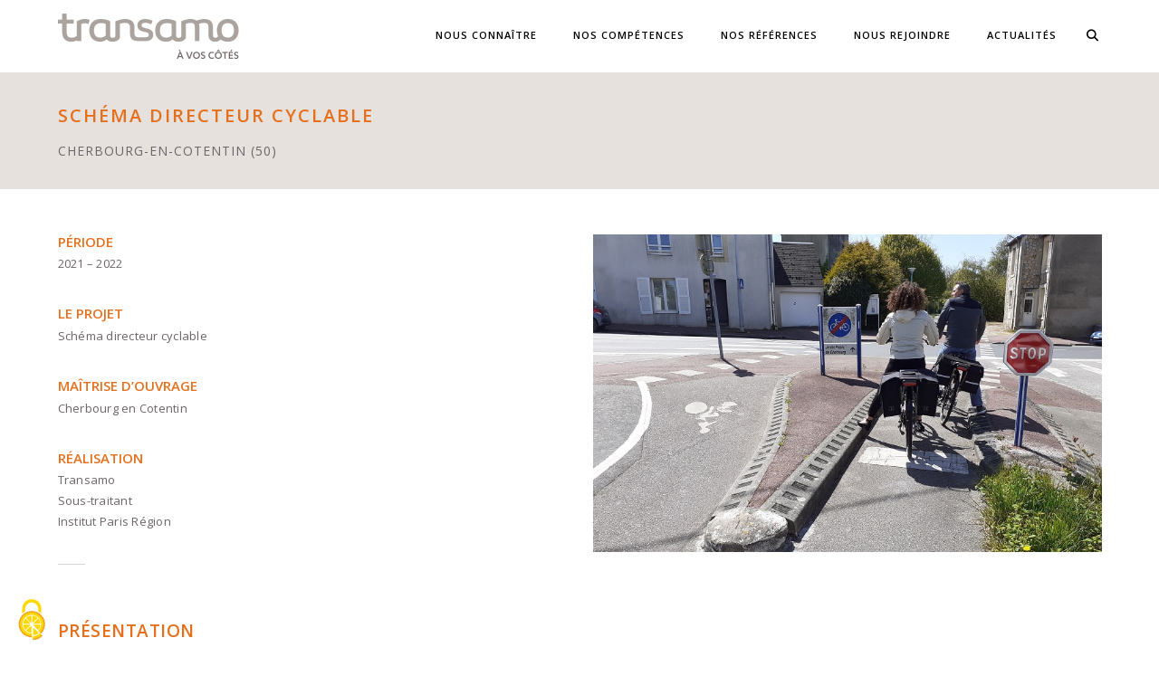

--- FILE ---
content_type: text/html; charset=UTF-8
request_url: https://transamo.fr/portfolio/schema-directeur-cyclable/
body_size: 13323
content:
<!DOCTYPE html>
<html lang="fr-FR" class="no-js">
<head>
    <meta charset="UTF-8">
    <meta name="viewport" content="width=device-width,initial-scale=1.0" />
        <link rel="profile" href="https://gmpg.org/xfn/11">
    <link rel="pingback" href="">
        <link rel="shortcut icon" href="">
    <link rel="apple-touch-icon" href="">
    <link rel="apple-touch-icon" sizes="72x72" href="">
    <link rel="apple-touch-icon" sizes="114x114" href="">
    <link rel="apple-touch-icon" sizes="149x149" href="">
        <title>Schéma directeur cyclable &#8211; Transamo</title>
<meta name='robots' content='max-image-preview:large' />
<link rel="alternate" hreflang="fr-fr" href="https://transamo.fr/portfolio/schema-directeur-cyclable/" />
<link rel="alternate" hreflang="x-default" href="https://transamo.fr/portfolio/schema-directeur-cyclable/" />
<link rel="dns-prefetch" href="//tarteaucitron.io"><link rel="preconnect" href="https://tarteaucitron.io" crossorigin=""><!--cloudflare-no-transform--><script type="text/javascript" src="https://tarteaucitron.io/load.js?domain=transamo.fr&uuid=b098f5260ed9aa8908024d78f5be8a6be29ad5c5"></script><link rel='dns-prefetch' href='//fonts.googleapis.com' />
<link rel='preconnect' href='https://fonts.gstatic.com' crossorigin />
<link rel="alternate" title="oEmbed (JSON)" type="application/json+oembed" href="https://transamo.fr/wp-json/oembed/1.0/embed?url=https%3A%2F%2Ftransamo.fr%2Fportfolio%2Fschema-directeur-cyclable%2F" />
<link rel="alternate" title="oEmbed (XML)" type="text/xml+oembed" href="https://transamo.fr/wp-json/oembed/1.0/embed?url=https%3A%2F%2Ftransamo.fr%2Fportfolio%2Fschema-directeur-cyclable%2F&#038;format=xml" />
<style id='wp-img-auto-sizes-contain-inline-css' type='text/css'>
img:is([sizes=auto i],[sizes^="auto," i]){contain-intrinsic-size:3000px 1500px}
/*# sourceURL=wp-img-auto-sizes-contain-inline-css */
</style>
<link rel='stylesheet' id='remodal-css' href='https://transamo.fr/transpress/wp-content/plugins/wp-google-maps-pro/lib/remodal.css?ver=6.9' type='text/css' media='all' />
<link rel='stylesheet' id='remodal-default-theme-css' href='https://transamo.fr/transpress/wp-content/plugins/wp-google-maps-pro/lib/remodal-default-theme.css?ver=6.9' type='text/css' media='all' />
<link rel='stylesheet' id='wpgmza-marker-library-dialog-css' href='https://transamo.fr/transpress/wp-content/plugins/wp-google-maps-pro/css/marker-library-dialog.css?ver=6.9' type='text/css' media='all' />
<style id='wp-emoji-styles-inline-css' type='text/css'>

	img.wp-smiley, img.emoji {
		display: inline !important;
		border: none !important;
		box-shadow: none !important;
		height: 1em !important;
		width: 1em !important;
		margin: 0 0.07em !important;
		vertical-align: -0.1em !important;
		background: none !important;
		padding: 0 !important;
	}
/*# sourceURL=wp-emoji-styles-inline-css */
</style>
<link rel='stylesheet' id='wp-block-library-css' href='https://transamo.fr/transpress/wp-includes/css/dist/block-library/style.min.css?ver=6.9' type='text/css' media='all' />
<style id='global-styles-inline-css' type='text/css'>
:root{--wp--preset--aspect-ratio--square: 1;--wp--preset--aspect-ratio--4-3: 4/3;--wp--preset--aspect-ratio--3-4: 3/4;--wp--preset--aspect-ratio--3-2: 3/2;--wp--preset--aspect-ratio--2-3: 2/3;--wp--preset--aspect-ratio--16-9: 16/9;--wp--preset--aspect-ratio--9-16: 9/16;--wp--preset--color--black: #000000;--wp--preset--color--cyan-bluish-gray: #abb8c3;--wp--preset--color--white: #ffffff;--wp--preset--color--pale-pink: #f78da7;--wp--preset--color--vivid-red: #cf2e2e;--wp--preset--color--luminous-vivid-orange: #ff6900;--wp--preset--color--luminous-vivid-amber: #fcb900;--wp--preset--color--light-green-cyan: #7bdcb5;--wp--preset--color--vivid-green-cyan: #00d084;--wp--preset--color--pale-cyan-blue: #8ed1fc;--wp--preset--color--vivid-cyan-blue: #0693e3;--wp--preset--color--vivid-purple: #9b51e0;--wp--preset--gradient--vivid-cyan-blue-to-vivid-purple: linear-gradient(135deg,rgb(6,147,227) 0%,rgb(155,81,224) 100%);--wp--preset--gradient--light-green-cyan-to-vivid-green-cyan: linear-gradient(135deg,rgb(122,220,180) 0%,rgb(0,208,130) 100%);--wp--preset--gradient--luminous-vivid-amber-to-luminous-vivid-orange: linear-gradient(135deg,rgb(252,185,0) 0%,rgb(255,105,0) 100%);--wp--preset--gradient--luminous-vivid-orange-to-vivid-red: linear-gradient(135deg,rgb(255,105,0) 0%,rgb(207,46,46) 100%);--wp--preset--gradient--very-light-gray-to-cyan-bluish-gray: linear-gradient(135deg,rgb(238,238,238) 0%,rgb(169,184,195) 100%);--wp--preset--gradient--cool-to-warm-spectrum: linear-gradient(135deg,rgb(74,234,220) 0%,rgb(151,120,209) 20%,rgb(207,42,186) 40%,rgb(238,44,130) 60%,rgb(251,105,98) 80%,rgb(254,248,76) 100%);--wp--preset--gradient--blush-light-purple: linear-gradient(135deg,rgb(255,206,236) 0%,rgb(152,150,240) 100%);--wp--preset--gradient--blush-bordeaux: linear-gradient(135deg,rgb(254,205,165) 0%,rgb(254,45,45) 50%,rgb(107,0,62) 100%);--wp--preset--gradient--luminous-dusk: linear-gradient(135deg,rgb(255,203,112) 0%,rgb(199,81,192) 50%,rgb(65,88,208) 100%);--wp--preset--gradient--pale-ocean: linear-gradient(135deg,rgb(255,245,203) 0%,rgb(182,227,212) 50%,rgb(51,167,181) 100%);--wp--preset--gradient--electric-grass: linear-gradient(135deg,rgb(202,248,128) 0%,rgb(113,206,126) 100%);--wp--preset--gradient--midnight: linear-gradient(135deg,rgb(2,3,129) 0%,rgb(40,116,252) 100%);--wp--preset--font-size--small: 13px;--wp--preset--font-size--medium: 20px;--wp--preset--font-size--large: 36px;--wp--preset--font-size--x-large: 42px;--wp--preset--spacing--20: 0.44rem;--wp--preset--spacing--30: 0.67rem;--wp--preset--spacing--40: 1rem;--wp--preset--spacing--50: 1.5rem;--wp--preset--spacing--60: 2.25rem;--wp--preset--spacing--70: 3.38rem;--wp--preset--spacing--80: 5.06rem;--wp--preset--shadow--natural: 6px 6px 9px rgba(0, 0, 0, 0.2);--wp--preset--shadow--deep: 12px 12px 50px rgba(0, 0, 0, 0.4);--wp--preset--shadow--sharp: 6px 6px 0px rgba(0, 0, 0, 0.2);--wp--preset--shadow--outlined: 6px 6px 0px -3px rgb(255, 255, 255), 6px 6px rgb(0, 0, 0);--wp--preset--shadow--crisp: 6px 6px 0px rgb(0, 0, 0);}:where(.is-layout-flex){gap: 0.5em;}:where(.is-layout-grid){gap: 0.5em;}body .is-layout-flex{display: flex;}.is-layout-flex{flex-wrap: wrap;align-items: center;}.is-layout-flex > :is(*, div){margin: 0;}body .is-layout-grid{display: grid;}.is-layout-grid > :is(*, div){margin: 0;}:where(.wp-block-columns.is-layout-flex){gap: 2em;}:where(.wp-block-columns.is-layout-grid){gap: 2em;}:where(.wp-block-post-template.is-layout-flex){gap: 1.25em;}:where(.wp-block-post-template.is-layout-grid){gap: 1.25em;}.has-black-color{color: var(--wp--preset--color--black) !important;}.has-cyan-bluish-gray-color{color: var(--wp--preset--color--cyan-bluish-gray) !important;}.has-white-color{color: var(--wp--preset--color--white) !important;}.has-pale-pink-color{color: var(--wp--preset--color--pale-pink) !important;}.has-vivid-red-color{color: var(--wp--preset--color--vivid-red) !important;}.has-luminous-vivid-orange-color{color: var(--wp--preset--color--luminous-vivid-orange) !important;}.has-luminous-vivid-amber-color{color: var(--wp--preset--color--luminous-vivid-amber) !important;}.has-light-green-cyan-color{color: var(--wp--preset--color--light-green-cyan) !important;}.has-vivid-green-cyan-color{color: var(--wp--preset--color--vivid-green-cyan) !important;}.has-pale-cyan-blue-color{color: var(--wp--preset--color--pale-cyan-blue) !important;}.has-vivid-cyan-blue-color{color: var(--wp--preset--color--vivid-cyan-blue) !important;}.has-vivid-purple-color{color: var(--wp--preset--color--vivid-purple) !important;}.has-black-background-color{background-color: var(--wp--preset--color--black) !important;}.has-cyan-bluish-gray-background-color{background-color: var(--wp--preset--color--cyan-bluish-gray) !important;}.has-white-background-color{background-color: var(--wp--preset--color--white) !important;}.has-pale-pink-background-color{background-color: var(--wp--preset--color--pale-pink) !important;}.has-vivid-red-background-color{background-color: var(--wp--preset--color--vivid-red) !important;}.has-luminous-vivid-orange-background-color{background-color: var(--wp--preset--color--luminous-vivid-orange) !important;}.has-luminous-vivid-amber-background-color{background-color: var(--wp--preset--color--luminous-vivid-amber) !important;}.has-light-green-cyan-background-color{background-color: var(--wp--preset--color--light-green-cyan) !important;}.has-vivid-green-cyan-background-color{background-color: var(--wp--preset--color--vivid-green-cyan) !important;}.has-pale-cyan-blue-background-color{background-color: var(--wp--preset--color--pale-cyan-blue) !important;}.has-vivid-cyan-blue-background-color{background-color: var(--wp--preset--color--vivid-cyan-blue) !important;}.has-vivid-purple-background-color{background-color: var(--wp--preset--color--vivid-purple) !important;}.has-black-border-color{border-color: var(--wp--preset--color--black) !important;}.has-cyan-bluish-gray-border-color{border-color: var(--wp--preset--color--cyan-bluish-gray) !important;}.has-white-border-color{border-color: var(--wp--preset--color--white) !important;}.has-pale-pink-border-color{border-color: var(--wp--preset--color--pale-pink) !important;}.has-vivid-red-border-color{border-color: var(--wp--preset--color--vivid-red) !important;}.has-luminous-vivid-orange-border-color{border-color: var(--wp--preset--color--luminous-vivid-orange) !important;}.has-luminous-vivid-amber-border-color{border-color: var(--wp--preset--color--luminous-vivid-amber) !important;}.has-light-green-cyan-border-color{border-color: var(--wp--preset--color--light-green-cyan) !important;}.has-vivid-green-cyan-border-color{border-color: var(--wp--preset--color--vivid-green-cyan) !important;}.has-pale-cyan-blue-border-color{border-color: var(--wp--preset--color--pale-cyan-blue) !important;}.has-vivid-cyan-blue-border-color{border-color: var(--wp--preset--color--vivid-cyan-blue) !important;}.has-vivid-purple-border-color{border-color: var(--wp--preset--color--vivid-purple) !important;}.has-vivid-cyan-blue-to-vivid-purple-gradient-background{background: var(--wp--preset--gradient--vivid-cyan-blue-to-vivid-purple) !important;}.has-light-green-cyan-to-vivid-green-cyan-gradient-background{background: var(--wp--preset--gradient--light-green-cyan-to-vivid-green-cyan) !important;}.has-luminous-vivid-amber-to-luminous-vivid-orange-gradient-background{background: var(--wp--preset--gradient--luminous-vivid-amber-to-luminous-vivid-orange) !important;}.has-luminous-vivid-orange-to-vivid-red-gradient-background{background: var(--wp--preset--gradient--luminous-vivid-orange-to-vivid-red) !important;}.has-very-light-gray-to-cyan-bluish-gray-gradient-background{background: var(--wp--preset--gradient--very-light-gray-to-cyan-bluish-gray) !important;}.has-cool-to-warm-spectrum-gradient-background{background: var(--wp--preset--gradient--cool-to-warm-spectrum) !important;}.has-blush-light-purple-gradient-background{background: var(--wp--preset--gradient--blush-light-purple) !important;}.has-blush-bordeaux-gradient-background{background: var(--wp--preset--gradient--blush-bordeaux) !important;}.has-luminous-dusk-gradient-background{background: var(--wp--preset--gradient--luminous-dusk) !important;}.has-pale-ocean-gradient-background{background: var(--wp--preset--gradient--pale-ocean) !important;}.has-electric-grass-gradient-background{background: var(--wp--preset--gradient--electric-grass) !important;}.has-midnight-gradient-background{background: var(--wp--preset--gradient--midnight) !important;}.has-small-font-size{font-size: var(--wp--preset--font-size--small) !important;}.has-medium-font-size{font-size: var(--wp--preset--font-size--medium) !important;}.has-large-font-size{font-size: var(--wp--preset--font-size--large) !important;}.has-x-large-font-size{font-size: var(--wp--preset--font-size--x-large) !important;}
/*# sourceURL=global-styles-inline-css */
</style>

<style id='classic-theme-styles-inline-css' type='text/css'>
/*! This file is auto-generated */
.wp-block-button__link{color:#fff;background-color:#32373c;border-radius:9999px;box-shadow:none;text-decoration:none;padding:calc(.667em + 2px) calc(1.333em + 2px);font-size:1.125em}.wp-block-file__button{background:#32373c;color:#fff;text-decoration:none}
/*# sourceURL=/wp-includes/css/classic-themes.min.css */
</style>
<link rel='stylesheet' id='contact-form-7-css' href='https://transamo.fr/transpress/wp-content/plugins/contact-form-7/includes/css/styles.css?ver=6.1.4' type='text/css' media='all' />
<link rel='stylesheet' id='wpml-menu-item-0-css' href='https://transamo.fr/transpress/wp-content/plugins/sitepress-multilingual-cms/templates/language-switchers/menu-item/style.min.css?ver=1' type='text/css' media='all' />
<link rel='stylesheet' id='hcode-fonts-css' href='//fonts.googleapis.com/css?family=Open+Sans%3A100%2C300%2C400%2C500%2C600%2C700%2C800%2C900%7CUbuntu%3A100%2C300%2C400%2C500%2C600%2C700%2C800%2C900&#038;subset=cyrillic%2Ccyrillic-ext%2Cgreek%2Cgreek-ext%2Clatin-ext%2Cvietnamese&#038;display=swap' type='text/css' media='all' />
<link rel='stylesheet' id='js_composer_front-css' href='https://transamo.fr/transpress/wp-content/plugins/js_composer/assets/css/js_composer.min.css?ver=8.7.2' type='text/css' media='all' />
<link rel='stylesheet' id='hcode-animate-style-css' href='https://transamo.fr/transpress/wp-content/themes/h-code/assets/css/animate.css?ver=3.6.2' type='text/css' media='all' />
<link rel='stylesheet' id='hcode-bootstrap-css' href='https://transamo.fr/transpress/wp-content/themes/h-code/assets/css/bootstrap.css?ver=3.2.0' type='text/css' media='all' />
<link rel='stylesheet' id='hcode-et-line-icons-style-css' href='https://transamo.fr/transpress/wp-content/themes/h-code/assets/css/et-line-icons.css?ver=3.6' type='text/css' media='all' />
<link rel='stylesheet' id='hcode-font-awesome-style-css' href='https://transamo.fr/transpress/wp-content/themes/h-code/assets/css/font-awesome.min.css?ver=6.7.2' type='text/css' media='all' />
<link rel='stylesheet' id='hcode-magnific-popup-style-css' href='https://transamo.fr/transpress/wp-content/themes/h-code/assets/css/magnific-popup.css?ver=3.6' type='text/css' media='all' />
<link rel='stylesheet' id='hcode-owl-carousel-style-css' href='https://transamo.fr/transpress/wp-content/themes/h-code/assets/css/owl.carousel.css?ver=2.3.4' type='text/css' media='all' />
<link rel='stylesheet' id='hcode-owl-transitions-style-css' href='https://transamo.fr/transpress/wp-content/themes/h-code/assets/css/owl.transitions.css?ver=2.3.4' type='text/css' media='all' />
<link rel='stylesheet' id='hcode-text-effect-style-css' href='https://transamo.fr/transpress/wp-content/themes/h-code/assets/css/text-effect.css?ver=3.6' type='text/css' media='all' />
<link rel='stylesheet' id='hcode-menu-hamburger-style-css' href='https://transamo.fr/transpress/wp-content/themes/h-code/assets/css/menu-hamburger.css?ver=3.6' type='text/css' media='all' />
<link rel='stylesheet' id='hcode-mCustomScrollbar-style-css' href='https://transamo.fr/transpress/wp-content/themes/h-code/assets/css/jquery.mCustomScrollbar.css?ver=3.6' type='text/css' media='all' />
<link rel='stylesheet' id='hcode-style-css' href='https://transamo.fr/transpress/wp-content/themes/h-code-child/style.css?ver=3.6' type='text/css' media='all' />
<link rel='stylesheet' id='hcode-responsive-style-css' href='https://transamo.fr/transpress/wp-content/themes/h-code/assets/css/responsive.css?ver=3.6' type='text/css' media='all' />
<link rel='stylesheet' id='hcode-extralayers-style-css' href='https://transamo.fr/transpress/wp-content/themes/h-code/assets/css/extralayers.css?ver=3.6' type='text/css' media='all' />
<link rel='stylesheet' id='redux-elusive-icon-css' href='https://transamo.fr/transpress/wp-content/themes/h-code/lib/admin/ReduxCore/assets/css/vendor/elusive-icons.min.css?ver=6.9' type='text/css' media='all' />
<link rel="preload" as="style" href="https://fonts.googleapis.com/css?family=Open%20Sans%7CUbuntu&#038;display=swap&#038;ver=1761927953" /><link rel="stylesheet" href="https://fonts.googleapis.com/css?family=Open%20Sans%7CUbuntu&#038;display=swap&#038;ver=1761927953" media="print" onload="this.media='all'"><noscript><link rel="stylesheet" href="https://fonts.googleapis.com/css?family=Open%20Sans%7CUbuntu&#038;display=swap&#038;ver=1761927953" /></noscript><script type="text/javascript" src="https://transamo.fr/transpress/wp-includes/js/jquery/jquery.min.js?ver=3.7.1" id="jquery-core-js"></script>
<script type="text/javascript" src="https://transamo.fr/transpress/wp-includes/js/jquery/jquery-migrate.min.js?ver=3.4.1" id="jquery-migrate-js"></script>
<script type="text/javascript" src="https://transamo.fr/transpress/wp-content/plugins/wp-google-maps-pro/lib/remodal.min.js?ver=6.9" id="remodal-js"></script>
<script type="text/javascript" id="wpgmza_data-js-extra">
/* <![CDATA[ */
var wpgmza_google_api_status = {"message":"Engine is not google-maps","code":"ENGINE_NOT_GOOGLE_MAPS"};
//# sourceURL=wpgmza_data-js-extra
/* ]]> */
</script>
<script type="text/javascript" src="https://transamo.fr/transpress/wp-content/plugins/wp-google-maps/wpgmza_data.js?ver=6.9" id="wpgmza_data-js"></script>
<script></script><link rel="https://api.w.org/" href="https://transamo.fr/wp-json/" /><link rel="canonical" href="https://transamo.fr/portfolio/schema-directeur-cyclable/" />
<link rel='shortlink' href='https://transamo.fr/?p=21925' />
<meta name="generator" content="WPML ver:4.8.6 stt:1,4;" />
<meta name="generator" content="Redux 4.5.8" /><meta name="generator" content="Powered by WPBakery Page Builder - drag and drop page builder for WordPress."/>
<style data-type="vc_custom-css">.page-title {
    padding: 25px 0 5px 0;
}
.page-title h1 {letter-spacing: 2px;}</style><link rel="icon" href="https://transamo.fr/transpress/wp-content/uploads/2025/08/cropped-transamo-favicon-256-32x32.png" sizes="32x32" />
<link rel="icon" href="https://transamo.fr/transpress/wp-content/uploads/2025/08/cropped-transamo-favicon-256-192x192.png" sizes="192x192" />
<link rel="apple-touch-icon" href="https://transamo.fr/transpress/wp-content/uploads/2025/08/cropped-transamo-favicon-256-180x180.png" />
<meta name="msapplication-TileImage" content="https://transamo.fr/transpress/wp-content/uploads/2025/08/cropped-transamo-favicon-256-270x270.png" />
<style id="hcode_theme_setting-dynamic-css" title="dynamic-css" class="redux-options-output">body, input, textarea, select, .navbar-nav li.fas a, .navbar-nav li.fa-solid a, .navbar-nav li.far a, .navbar-nav li.fa-regular a, .navbar-nav li.fab a, .navbar-nav li.fa-brands a, .navbar-nav li.fas span,.navbar-nav li.fa-solid span, .navbar-nav li.far span, .navbar-nav li.fa-regular span, .navbar-nav li.fab span, .navbar-nav li.fa-brands span, .navbar-nav li.fas .dropdown-header, .navbar-nav li.fa-solid .dropdown-header, .navbar-nav li.far .dropdown-header, .navbar-nav li.fa-regular .dropdown-header, .navbar-nav li.fab .dropdown-header, .navbar-nav li.fa-brands .dropdown-header, footer ul li.menu-item.fas a, footer ul li.menu-item.far a, footer ul li.menu-item.fa-regular a, footer ul li.menu-item.fab a, footer ul li.menu-item.fa-brands a, .sidebar ul li.menu-item.fas a, .sidebar ul li.menu-item.fa-solid a, .sidebar ul li.menu-item.far a, .sidebar ul li.menu-item.fa-regular a, .sidebar ul li.menu-item.fab a, .sidebar ul li.menu-item.fa-brands a{font-family:"Open Sans";}.alt-font, .cd-headline span{font-family:Ubuntu;}body{line-height:23px;font-size:13px;}.navbar .navbar-nav > li > a, .search-cart-header .subtitle{font-size:11px;}.top-cart .fa-shopping-cart, .search-cart-header i{font-size:13px;}.dropdown-header, .dropdown-menu, .simple-dropdown > ul.dropdown-menu > li a{font-size:11px;}h1{font-size:36px;}h2{font-size:24px;}h3{font-size:14px;}h4{font-size:16px;}h5{font-size:15px;}h6{font-size:13px;}h1.section-title{font-size:36px;}h2.section-title{font-size:24px;}h3.section-title{font-size:20px;}h5.section-title{font-size:14px;}h6.section-title{font-size:13px;}.text-small{line-height:15px;font-size:11px;}.text-med{line-height:26px;font-size:13px;}.text-large{line-height:24px;font-size:15px;}.text-extra-large{line-height:28px;font-size:16px;}.title-small{line-height:30px;font-size:20px;}.title-med{line-height:34px;font-size:24px;}.title-large{line-height:41px;font-size:28px;}.title-extra-large{line-height:43px;font-size:35px;}.page-title h1{font-size:20px;}.page-title span{font-size:14px;}.breadcrumb ul li{font-size:11px;}.breadcrumb ul > li+li:before{font-size:8px;}.page-title-shop h1{font-size:35px;}.page-title-small h1{font-size:18px;}.blog-details-headline{line-height:24px;font-size:18px;}.standard-post-meta{line-height:23px;font-size:11px;}.full-width-headline h2{line-height:55px;font-size:40px;}.full-width-headline .full-width-header-post-meta{line-height:23px;font-size:13px;}.blog-single-full-width-with-image-slider-headline{line-height:64px;font-size:50px;}.blog-headline .blog-single-full-width-with-image-slider-meta{line-height:23px;font-size:25px;}footer, footer ul li a, .copyright{font-size:11px;}.bg-blck-overlay{background:rgba(0,0,0,0.85);}.bg-white{background:#ffffff;}.bg-yellow{background:#e4701d;}.bg-deep-yellow{background:#f7f5e7;}.bg-golden-yellow{background:#c3bd86;}.bg-fast-yellow{background:#fdd947;}.bg-dark-gray{background:#000000;}.bg-mid-gray{background:#d4d4d4;}.bg-black{background:transparent;}.bg-green{background:#70bd5b;}.bg-gray{background:#e6e1dd;}.bg-yellow-ochre{background:#997546;}.bg-deep-brown{background:#544441;}.bg-orange{background:#c24742;}.bg-deep-orange{background:#f15a22;}.bg-fast-orange{background:#ff513b;}.bg-pink{background:#c2345f;}.bg-deep-red{background:#e75e50;}.bg-red{background:#d21616;}.bg-deep-pink{background:#e53878;}.bg-light-pink{background:#dc378e;}.bg-fast-pink{background:#ff1a56;}.bg-magenta{background:#d94378;}.bg-light-yellow{background:#f8f7f5;}.bg-dark-green{background:#6d6569;}.bg-dark-blue{background:#3273a5;}.bg-violet{background:#6c407e;}.bg-light-gray{background:#f8f7f7;}.bg-light-gray2{background:#bbb3ae;}.bg-light-gray3{background:#fcfcfc;}.bg-slider{background:rgba(27,22,28,0.9);}.wide-separator-line{background:#e5e5e5;}.video-background{background:rgba(67,67,67,0.5);}.overlay-yellow{background:#ffca18;}.overlay-blue{background:#8ac4fe;}.overlay-gray{background:#f4f5f6;}.overlay-green{background:#71f1b9;}.transparent-header.shrink-nav{background:#ffffff;}.dropdown-menu, .simple-dropdown > ul.dropdown-menu > li > ul.mega-sub-menu, .navbar > .nav-header-container .navbar-nav.default-menu-wrapper > li.page_item_has_children .children, .navbar > .nav-header-container .navbar-nav.default-menu-wrapper > li.menu-item-has-children .sub-menu, .navbar > .nav-header-container .navbar-nav.default-menu-wrapper > li.page_item_has_children .children li .children, .navbar > .nav-header-container .navbar-nav.default-menu-wrapper > li.menu-item-has-children .sub-menu li .sub-menu{background:rgba(27,22,28,0.95);}.cart-content{background:rgba(27,22,28,0.95);}.white-header{background:#fff;}.white-header.shrink-nav{background:#ffffff;}.white-header .dropdown-menu, .white-header .simple-dropdown > ul.dropdown-menu > li > ul.mega-sub-menu, .navbar.white-header > .nav-header-container .navbar-nav.default-menu-wrapper > li.page_item_has_children .children, .navbar.white-header > .nav-header-container .navbar-nav.default-menu-wrapper > li.menu-item-has-children .sub-menu, .navbar.white-header > .nav-header-container .navbar-nav.default-menu-wrapper > li.page_item_has_children .children li .children, .navbar.white-header > .nav-header-container .navbar-nav.default-menu-wrapper > li.menu-item-has-children .sub-menu li .sub-menu{background:rgba(27,22,28,0.95);}.white-header .search-cart-header .cart-content{background:rgba(27,22,28,0.95);}.static-sticky, header .static-sticky{background:#ffffff;}.static-sticky.shrink-nav, header .static-sticky.shrink-nav{background:#fff;}header .static-sticky .dropdown-menu, header .static-sticky .simple-dropdown > ul.dropdown-menu > li > ul.mega-sub-menu, .static-sticky .dropdown-menu, .static-sticky .simple-dropdown > ul.dropdown-menu > li > ul.mega-sub-menu, .navbar.static-sticky > .nav-header-container .navbar-nav.default-menu-wrapper > li.page_item_has_children .children, .navbar.static-sticky > .nav-header-container .navbar-nav.default-menu-wrapper > li.menu-item-has-children .sub-menu, .navbar.static-sticky > .nav-header-container .navbar-nav.default-menu-wrapper > li.page_item_has_children .children li .children, .navbar.static-sticky > .nav-header-container .navbar-nav.default-menu-wrapper > li.menu-item-has-children .sub-menu li .sub-menu{background:rgba(27,22,28,0.95);}header .static-sticky .cart-content, .static-sticky .cart-content{background:rgba(27,22,28,0.95);}.static-sticky-gray, header .static-sticky-gray{background:#f6f6f6;}.static-sticky-gray.shrink-nav, header .static-sticky-gray.shrink-nav{background:#fff;}header .static-sticky-gray .dropdown-menu, header .static-sticky-gray .simple-dropdown > ul.dropdown-menu > li > ul.mega-sub-menu, .navbar.static-sticky-gray > .nav-header-container .navbar-nav.default-menu-wrapper > li.page_item_has_children .children, .navbar.static-sticky-gray > .nav-header-container .navbar-nav.default-menu-wrapper > li.menu-item-has-children .sub-menu, .navbar.static-sticky-gray > .nav-header-container .navbar-nav.default-menu-wrapper > li.page_item_has_children .children li .children, .navbar.static-sticky-gray > .nav-header-container .navbar-nav.default-menu-wrapper > li.menu-item-has-children .sub-menu li .sub-menu{background:rgba(27,22,28,0.95);}header .static-sticky-gray .cart-content{background:rgba(27,22,28,0.95);}.nav-dark{background:#000000;}.nav-dark.shrink-nav{background:#000;}.nav-dark .dropdown-menu, .nav-dark .simple-dropdown > ul.dropdown-menu > li > ul.mega-sub-menu, .navbar.nav-dark > .nav-header-container .navbar-nav.default-menu-wrapper > li.page_item_has_children .children, .navbar.nav-dark > .nav-header-container .navbar-nav.default-menu-wrapper > li.menu-item-has-children .sub-menu, .navbar.nav-dark > .nav-header-container .navbar-nav.default-menu-wrapper > li.page_item_has_children .children li .children, .navbar.nav-dark > .nav-header-container .navbar-nav.default-menu-wrapper > li.menu-item-has-children .sub-menu li .sub-menu{background:rgba(27,22,28,0.95);}.nav-dark .cart-content{background:rgba(27,22,28,0.95);}.nav-dark-transparent{background:rgba(27,22,28,0.95);}.nav-dark-transparent.shrink-nav{background:rgba(0,0,0,0.8);}.nav-dark-transparent .dropdown-menu, .nav-dark-transparent .simple-dropdown > ul.dropdown-menu > li > ul.mega-sub-menu, .navbar.nav-dark-transparent > .nav-header-container .navbar-nav.default-menu-wrapper > li.page_item_has_children .children, .navbar.nav-dark-transparent > .nav-header-container .navbar-nav.default-menu-wrapper > li.menu-item-has-children .sub-menu, .navbar.nav-dark-transparent > .nav-header-container .navbar-nav.default-menu-wrapper > li.page_item_has_children .children li .children, .navbar.nav-dark-transparent > .nav-header-container .navbar-nav.default-menu-wrapper > li.menu-item-has-children .sub-menu li .sub-menu{background:rgba(27,22,28,0.95);}.nav-dark-transparent .cart-content{background:rgba(27,22,28,0.95);}.nav-light-transparent{background:rgba(255,255,255,0.8);}.nav-light-transparent.shrink-nav{background:rgba(255,255,255,0.8);}.nav-light-transparent .dropdown-menu, .nav-light-transparent .simple-dropdown > ul.dropdown-menu > li > ul.mega-sub-menu, .navbar.nav-light-transparent > .nav-header-container .navbar-nav.default-menu-wrapper > li.page_item_has_children .children, .navbar.nav-light-transparent > .nav-header-container .navbar-nav.default-menu-wrapper > li.menu-item-has-children .sub-menu, .navbar.nav-light-transparent > .nav-header-container .navbar-nav.default-menu-wrapper > li.page_item_has_children .children li .children, .navbar.nav-light-transparent > .nav-header-container .navbar-nav.default-menu-wrapper > li.menu-item-has-children .sub-menu li .sub-menu{background:rgba(0,0,0,0.9);}.nav-light-transparent .cart-content{background:rgba(0,0,0,0.9);}.non-sticky{background:#ffffff;}.non-sticky .dropdown-menu, .non-sticky .simple-dropdown > ul.dropdown-menu > li > ul.mega-sub-menu, .navbar.non-sticky > .nav-header-container .navbar-nav.default-menu-wrapper > li.page_item_has_children .children, .navbar.non-sticky > .nav-header-container .navbar-nav.default-menu-wrapper > li.menu-item-has-children .sub-menu, .navbar.non-sticky > .nav-header-container .navbar-nav.default-menu-wrapper > li.page_item_has_children .children li .children, .navbar.non-sticky > .nav-header-container .navbar-nav.default-menu-wrapper > li.menu-item-has-children .sub-menu li .sub-menu{background:rgba(27,22,28,0.95);}.non-sticky .cart-content{background:rgba(27,22,28,0.95);}.hamburger-menu1{background:#000;}.full-width-pull-menu .menu-wrap{background:#1a1a1a;}.bg-hamburger-menu3{background:#ffffff;}body{color:#6d6569;}a{color:#000000;}a:hover{color:#575757;}h1, h2, h3, h4, h5{color:#000000;}.breadcrumb-white-text a, .breadcrumb-white-text li{color:#ffffff;}.breadcrumb-gray-text a, .breadcrumb-gray-text{color:#575757;}i{color:#9a9a9a;}.white-text{color:#ffffff;}.magenta-text{color:#d94378;}.orange-text{color:#ff513b;}.orange-light-text{color:#ef824c;}.deep-red-text{color:#e75e50;}.red-text{color:#d50f0f;}.black-text{color:#e4701e;}a.black-text-link, a.black-text-link i, footer ul.list-inline li a{color:#000000;}a.black-text-link:hover, a.black-text-link:hover i, footer ul.list-inline li a:hover{color:#858585;}a.white-text-link, a.white-text-link i{color:#ffffff;}a.white-text-link:hover, a.white-text-link:hover i{color:#ababab;}a.gray-text-link, footer ul li a{color:#626262;}a.gray-text-link:hover, footer ul li a:hover{color:#000000;}.yellow-text{color:#e6af2a;}.yellow-text2{color:#fdd947;}.fast-yellow-text{color:#f7d23d;}.pink-text{color:#d9378e;}.light-gray-text{color:#ababab;}.light-gray-text2, .blog-date, .blog-date a{color:#828282;}.deep-gray-text{color:#464646;}.deep-light-gray-text{color:#878787;}.gray-text{color:#cecece;}.dark-gray-text{color:#373737;}.navbar .mobile-accordion-menu, .navbar > .nav-header-container .accordion-menu.mobile-accordion-menu .navbar-collapse{background:#000000;}.top-header-area{background:#000000;}</style><noscript><style> .wpb_animate_when_almost_visible { opacity: 1; }</style></noscript><link rel="shortcut icon" href="" />
<link rel="apple-touch-icon" href="" />
<link rel="apple-touch-icon" sizes="72x72" href="" />
<link rel="apple-touch-icon" sizes="114x114" href="" />
<link rel="apple-touch-icon" sizes="149x149" href="" />
            <style>
                .bg-fast-pink {background: #e4701e;}
.highlight-button-black-border {border: 4px solid #e4701e;}
.logo {max-width: 200px !important;}
.footer-logo img {max-width: 160px;}
.agency-title {border-left: 4px solid #ffffff;}
.highlight-button-dark {border: 2px solid #e4701e; background-color: #e4701e;}
.wide-separator-line {margin: 15px;}
.widget ul li {padding: 2px 0;}
section {padding: 50px 0;}
.fast-yellow-text {color: #6d6569;}
.about-onepage:hover .border-right {border-right: 2px solid #bbb3ae;}
.about-onepage:hover .about-onepage-text-sub .black-text {text-decoration: none;}
.bg-light-gray2 {border-top: 5px #e4701e solid;}
.services-number-landing {line-height: 70px; width: 70px;}
.text-large {font-size: 19px; font-weight:600;}
.text-large {letter-spacing: 0.5px !important;}


.letter-spacing-1 {letter-spacing: 0px !important;}

.non-sticky {background: #ffffff; border-bottom:1px solid #eee;}

.reftext p {margin-bottom: 20px; font-size: 13px; line-height: 20px;}

.breadcrumb-gray-text {display: none;}


@media (max-width: 767px) {
#top-search {display: block;}
}            </style>
                    <style>
            .bg-fast-pink {background: #e4701e;}
.highlight-button-black-border {border: 4px solid #e4701e;}
.logo {max-width: 200px !important;}
.footer-logo img {max-width: 160px;}
.agency-title {border-left: 4px solid #ffffff;}
.highlight-button-dark {border: 2px solid #e4701e; background-color: #e4701e;}
.wide-separator-line {margin: 15px;}
.widget ul li {padding: 2px 0;}
section {padding: 50px 0;}
.fast-yellow-text {color: #6d6569;}
.about-onepage:hover .border-right {border-right: 2px solid #bbb3ae;}
.about-onepage:hover .about-onepage-text-sub .black-text {text-decoration: none;}
.bg-light-gray2 {border-top: 5px #e4701e solid;}
.services-number-landing {line-height: 70px; width: 70px;}
.text-large {font-size: 19px; font-weight:600;}
.text-large {letter-spacing: 0.5px !important;}


.letter-spacing-1 {letter-spacing: 0px !important;}

.non-sticky {background: #ffffff; border-bottom:1px solid #eee;}

.reftext p {margin-bottom: 20px; font-size: 13px; line-height: 20px;}

.breadcrumb-gray-text {display: none;}


@media (max-width: 767px) {
#top-search {display: block;}
}        </style>
    
        </head>
<body data-rsssl=1 class="wp-singular portfolio-template-default single single-portfolio postid-21925 single-format-image wp-theme-h-code wp-child-theme-h-code-child hcode-menu-custom-color wpb-js-composer js-comp-ver-8.7.2 vc_responsive">
<nav class="navbar navbar-default navbar-fixed-top nav-transparent overlay-nav sticky-nav nav-border-bottom static-sticky  hcode-nav-margin nav-black " data-menu-hover-delay="100" data-offset=0><div class="nav-header-container container"><div class="row"><div class="hcode-header-logo "><a class="logo-light" href="https://transamo.fr/"><img alt="Transamo" src="https://transamo.fr/transpress/wp-content/uploads/2016/10/home-logo-light2x.png" class="logo" data-no-lazy="1" /><img alt="Transamo" src="https://transamo.fr/transpress/wp-content/uploads/2016/10/home-logo-light4x.png" class="retina-logo" data-no-lazy="1" style="width:190px; max-height:48px;" /></a></div><div class=" menu-right-align accordion-menu"><div class="navbar-header"><button type="button" class="navbar-toggle" data-toggle="collapse" data-target=".navbar-collapse"><span class="sr-only">Toggle navigation</span><span class="icon-bar"></span><span class="icon-bar"></span><span class="icon-bar"></span></button></div><div id="mega-menu" class="navbar-collapse collapse"><ul id="menu-menu-transamo" class="mega-menu-ul nav navbar-nav"><li id="menu-item-17524" class="menu-item menu-item-type-custom menu-item-object-custom menu-item-has-children menu-item-17524 menu-first-level simple-dropdown-right dropdown simple-dropdown dropdown-toggle collapsed"><a href="#collapse1" data-redirect-url="https://transamo.fr/transpress/qui-sommes-nous/" data-default-url="#collapse1" class="dropdown-toggle collapsed " data-hover="dropdown" data-toggle="collapse">Nous connaître</a><a href="#collapse1" class="dropdown-toggle collapsed megamenu-right-icon" data-hover="dropdown" data-toggle="collapse"><i class="fa-solid fa-angle-down megamenu-mobile-icon"></i></a>
<ul id="collapse1" class="dropdown-menu mega-menu panel-collapse collapse">
	<li id="menu-item-17797" class="menu-item menu-item-type-post_type menu-item-object-page menu-item-17797 dropdown-toggle collapsed"><a href="https://transamo.fr/qui-sommes-nous/">Qui sommes-nous?</a></li>
	<li id="menu-item-17799" class="menu-item menu-item-type-post_type menu-item-object-page menu-item-17799 dropdown-toggle collapsed"><a href="https://transamo.fr/notre-raison-d-etre/">Notre raison d’être</a></li>
	<li id="menu-item-17798" class="menu-item menu-item-type-post_type menu-item-object-page menu-item-17798 dropdown-toggle collapsed"><a href="https://transamo.fr/notre-organisation/">Notre organisation</a></li>
</ul>
</li>
<li id="menu-item-17525" class="menu-item menu-item-type-custom menu-item-object-custom menu-item-has-children menu-item-17525 menu-first-level simple-dropdown-right dropdown simple-dropdown dropdown-toggle collapsed"><a href="#collapse2" data-redirect-url="https://transamo.fr/transpress/conduite-de-projets/" data-default-url="#collapse2" class="dropdown-toggle collapsed " data-hover="dropdown" data-toggle="collapse">Nos compétences</a><a href="#collapse2" class="dropdown-toggle collapsed megamenu-right-icon" data-hover="dropdown" data-toggle="collapse"><i class="fa-solid fa-angle-down megamenu-mobile-icon"></i></a>
<ul id="collapse2" class="dropdown-menu mega-menu panel-collapse collapse">
	<li id="menu-item-18075" class="menu-item menu-item-type-post_type menu-item-object-page menu-item-18075 dropdown-toggle collapsed"><a href="https://transamo.fr/conduite-de-projets/">Conduite de projets</a></li>
	<li id="menu-item-18094" class="menu-item menu-item-type-post_type menu-item-object-page menu-item-18094 dropdown-toggle collapsed"><a href="https://transamo.fr/etudes-de-mobilite/">Études de mobilité</a></li>
	<li id="menu-item-18093" class="menu-item menu-item-type-post_type menu-item-object-page menu-item-18093 dropdown-toggle collapsed"><a href="https://transamo.fr/expertise-systemes-maintenance-exploitation/">Systèmes, Maintenance &#038; Exploitation</a></li>
	<li id="menu-item-18097" class="menu-item menu-item-type-post_type menu-item-object-page menu-item-18097 dropdown-toggle collapsed"><a href="https://transamo.fr/conseil-et-management-de-projet/">Conseil &#038; Management de projet</a></li>
</ul>
</li>
<li id="menu-item-18457" class="menu-item menu-item-type-post_type menu-item-object-page menu-item-18457 menu-first-level simple-dropdown-right dropdown simple-dropdown dropdown-toggle collapsed"><a href="#collapse3" data-redirect-url="https://transamo.fr/references/" data-default-url="#collapse3" class="dropdown-toggle collapsed " data-hover="dropdown" data-toggle="collapse">NOS Références</a></li>
<li id="menu-item-17527" class="menu-item menu-item-type-custom menu-item-object-custom menu-item-has-children menu-item-17527 menu-first-level simple-dropdown-right dropdown simple-dropdown dropdown-toggle collapsed"><a href="#collapse4" data-redirect-url="https://transamo.fr/transpress/nos-metiers/" data-default-url="#collapse4" class="dropdown-toggle collapsed " data-hover="dropdown" data-toggle="collapse">Nous Rejoindre</a><a href="#collapse4" class="dropdown-toggle collapsed megamenu-right-icon" data-hover="dropdown" data-toggle="collapse"><i class="fa-solid fa-angle-down megamenu-mobile-icon"></i></a>
<ul id="collapse4" class="dropdown-menu mega-menu panel-collapse collapse">
	<li id="menu-item-18135" class="menu-item menu-item-type-post_type menu-item-object-page menu-item-18135 dropdown-toggle collapsed"><a href="https://transamo.fr/nos-metiers/">Nos métiers</a></li>
	<li id="menu-item-19420" class="menu-item menu-item-type-post_type menu-item-object-page menu-item-19420 dropdown-toggle collapsed"><a href="https://transamo.fr/offres-emplois/">Nos offres d’emplois</a></li>
</ul>
</li>
<li id="menu-item-17974" class="menu-item menu-item-type-post_type menu-item-object-page menu-item-17974 menu-first-level simple-dropdown-right dropdown simple-dropdown dropdown-toggle collapsed"><a href="#collapse5" data-redirect-url="https://transamo.fr/actualites/" data-default-url="#collapse5" class="dropdown-toggle collapsed " data-hover="dropdown" data-toggle="collapse">Actualités</a></li>
</ul></div></div><div class="search-cart-header"><div id="top-search"><a href="#search-header" class="header-search-form"><i class="fa-solid fa-search"></i></a></div><form id="search-header" method="get" action="https://transamo.fr/" name="search-header" class="mfp-hide search-form-result"><div class="search-form position-relative"><button type="submit" class="fa-solid fa-search close-search search-button black-text"></button><input type="text" name="s" class="search-input" value="" placeholder="..." autocomplete="off"></div></form></div></div></div></nav><section class="page-title-section page-title bg-gray"><div class="container"><div class="row"><div class="col-lg-8 col-md-7 col-sm-12 slideInUp wow" data-wow-duration="300ms"><h1 class="black-text">Schéma directeur cyclable</h1><span class="xs-display-none">CHERBOURG-EN-COTENTIN (50)</span><div class="separator-line margin-three bg-black no-margin-lr sm-margin-top-three sm-margin-bottom-three no-margin-bottom xs-display-none"></div></div></div></div></section>        <section class="parent-section no-padding post-21925 portfolio type-portfolio status-publish format-image has-post-thumbnail hentry portfolio-category-etudes-de-mobilite">
            <div class="container-fluid">
                <div class="row">
                                            <div class="blog-details-text portfolio-single-content">
<div class="entry-content">
    <section ><div class="container"><div class="row"><div class="wpb_column hcode-column-container vc_col-sm-6 col-xs-mobile-fullwidth" data-front-class="col-xs-mobile-fullwidth"><div class="vc-column-innner-wrapper"><div class="margin-bottom-30px">
<h5 class="black-text no-margin-top margin-one-bottom no-letter-spacing"><strong>PÉRIODE</strong></h5>
<p class="text">2021 &#8211; 2022</p>
</div>
<div class="margin-bottom-30px">
<h5 class="black-text no-margin-top margin-one-bottom no-letter-spacing"><strong>LE PROJET</strong></h5>
<p class="text">Schéma directeur cyclable</p>
</div>
<div class="margin-bottom-30px">
<h5 class="black-text no-margin-top margin-one-bottom no-letter-spacing"><strong>MAÎTRISE D’OUVRAGE</strong></h5>
<p class="text">Cherbourg en Cotentin</p>
</div>
<div>
<h5 class="black-text no-margin-top margin-one-bottom no-letter-spacing"><strong>RÉALISATION</strong></h5>
<p class="text">Transamo<br />
Sous-traitant<br />
Institut Paris Région</p>
</div>
<div class="thin-separator-line bg-mid-gray margin-two no-margin-lr"></div>
</div></div><div class="wpb_column hcode-column-container vc_col-sm-6 col-xs-mobile-fullwidth" data-front-class="col-xs-mobile-fullwidth"><div class="vc-column-innner-wrapper"><img fetchpriority="high" decoding="async" width="800" height="500" src="https://transamo.fr/transpress/wp-content/uploads/2021/07/cherbourg.jpg" class="padding-bottom-15px" alt="" srcset="https://transamo.fr/transpress/wp-content/uploads/2021/07/cherbourg.jpg 800w, https://transamo.fr/transpress/wp-content/uploads/2021/07/cherbourg-300x188.jpg 300w, https://transamo.fr/transpress/wp-content/uploads/2021/07/cherbourg-768x480.jpg 768w, https://transamo.fr/transpress/wp-content/uploads/2021/07/cherbourg-133x83.jpg 133w, https://transamo.fr/transpress/wp-content/uploads/2021/07/cherbourg-374x234.jpg 374w" sizes="(max-width: 800px) 100vw, 800px" /></div></div></div></div></section><section class="no-padding sm-no-padding xs-no-padding"><div class="container"><div class="row"><div class="wpb_column hcode-column-container vc_col-sm-12 col-xs-mobile-fullwidth" data-front-class="col-xs-mobile-fullwidth"><div class="vc-column-innner-wrapper"><div class="text-large" style="color: #e4701e !important;">Présentation</div>
<div class="wide-separator-line no-margin-lr"></div>
<div class="reftext hcode-text-1"><p>La ville nouvelle de Cherbourg en Cotentin a souhaité se doter d&rsquo;un document cadre de déploiement  de sa politique cyclable.</p>
<p>Tant par son histoire que par sa structure sociale ou la morphologie de ses déplacements, le territoire de la Communauté Urbaine est adapté à des modes actifs plus conséquents.</p>
<p>A travers l&rsquo;élaboration de son Plan Mobilités Actives, la ville de Cherbourg-en-Cotentin s&rsquo;inscrit pleinement dans la dynamique nationale impulsée par le Plan Vélo (X3 la pratique du vélo d&rsquo;ici 2030) et répond aux attentes d&rsquo;une partie de sa population en matière de politique cyclable.</p>
</div><div class="text-large" style="color: #e4701e !important;">L&rsquo;objectif de la mission</div>
<div class="wide-separator-line no-margin-lr"></div>
<div class="reftext hcode-text-2"><p>L&rsquo;étude se déroule en trois phases distinctes :</p>
<ul>
<li>Une première phase de diagnostic territorial, qui vise à évaluer les pratiques actuelles et les freins à lever auprès des habitants. Une enquête en ligne est mise en œuvre.</li>
<li>Une deuxième phase qui vise à élaborer le plan de mobilité active, au travers d&rsquo;un fort travail de co-construction avec les partenaires, afin d&rsquo;aboutir à un schéma de principes des itinéraires cyclables à envisager.</li>
<li>Une troisième phase de propositions d&rsquo;aménagements et de définition de certains éléments de programmation.</li>
</ul>
</div><div class="hcode-divider " style="border-top: 1px solid #d8d8d8;"></div></div></div></div></div></section><section><div class="container"><div class="row"><div class="wpb_column hcode-column-container text-center sm-text-center xs-text-center vc_col-sm-12 col-xs-mobile-fullwidth" data-front-class="text-center sm-text-center xs-text-center col-xs-mobile-fullwidth"><div class="vc-column-innner-wrapper"><a  href="https://transamo.fr/transpress/references/" target="_self"  class="inner-link button btn highlight-button-dark btn-small">Retour aux références</a></div></div></div></div></section>
</div>
   
    </div>
<section class="no-padding">
    <div class="container">
        <div class="row">
                    </div>
    </div>
</section>                                                            </div>
            </div>
        </section>
    <footer class="bg-light-gray2 hcode-main-footer">
	<div class="container footer-middle hcode-footer-middle"><div class="row"><div class="col-md-4 col-sm-12 col-xs-12 footer-links no-transition sm-margin-bottom-15px"><div id="text-46" class="widget_text"><h5 class="sidebar-title">A propos</h5>			<div class="textwidget"><p class="footer-text">TRANSAMO est une société anonyme, ayant pour actionnaires deux opérateurs de transport public : Transdev SA et la Société de Transports intercommunaux de Bruxelles (STIB).</p>
<p>Suivez notre actualité : <a href="https://www.linkedin.com/company/transamo/" target="_blank" class="black-text-link"><i  style="font-size:1.4rem" class="fa fa-linkedin-square"></i></a></p></div>
		</div><div id="text-47" class="widget_text">			<div class="textwidget"></div>
		</div></div><div class="col-md-2 col-sm-3 col-xs-12 footer-links no-transition"><div id="text-48" class="widget_text">			<div class="textwidget"><br/>
<img src="https://transamo.fr/transpress/wp-content/uploads/2017/05/ISO-9001-2015.png" ></div>
		</div><div id="block-2" class="widget_block"><div style="text-align:center;"><img decoding="async" src="https://transamo.fr/transpress/wp-content/uploads/2021/05/GreatPlaceToWork_certified_Septembre2023-e1696933055289.png" width="60" alt="Great Place to Work"></div>
</div></div><div class="col-md-2 col-sm-3 col-xs-12 footer-links no-transition"><div id="hcode_custom_menu_widget-8" class="widget_hcode_custom_menu_widget"><h5 class="sidebar-title">Transamo</h5><div class="menu-nous-connaitre-container"><ul id="menu-nous-connaitre" class="menu"><li id="menu-item-17789" class="menu-item menu-item-type-post_type menu-item-object-page menu-item-17789"><a href="https://transamo.fr/qui-sommes-nous/"><i class="fa fa-caret-right"></i> QUI SOMMES-NOUS?</a></li>
<li id="menu-item-17791" class="menu-item menu-item-type-post_type menu-item-object-page menu-item-17791"><a href="https://transamo.fr/notre-raison-d-etre/"><i class="fa fa-caret-right"></i> NOTRE RAISON D&rsquo;ÊTRE</a></li>
<li id="menu-item-17790" class="menu-item menu-item-type-post_type menu-item-object-page menu-item-17790"><a href="https://transamo.fr/notre-organisation/"><i class="fa fa-caret-right"></i> NOTRE ORGANISATION</a></li>
</ul></div></div></div><div class="col-md-2 col-sm-3 col-xs-12 footer-links no-transition"><div id="hcode_custom_menu_widget-12" class="widget_hcode_custom_menu_widget"><h5 class="sidebar-title">Compétences</h5><div class="menu-nos-competences-container"><ul id="menu-nos-competences" class="menu"><li id="menu-item-18076" class="menu-item menu-item-type-post_type menu-item-object-page menu-item-18076"><a href="https://transamo.fr/conduite-de-projets/"><i class="fa fa-caret-right"></i> CONDUITE DE PROJETS</a></li>
<li id="menu-item-18082" class="menu-item menu-item-type-post_type menu-item-object-page menu-item-18082"><a href="https://transamo.fr/etudes-de-mobilite/"><i class="fa fa-caret-right"></i> ÉTUDES DE MOBILITÉ</a></li>
<li id="menu-item-18092" class="menu-item menu-item-type-post_type menu-item-object-page menu-item-18092"><a href="https://transamo.fr/expertise-systemes-maintenance-exploitation/"><i class="fa fa-caret-right"></i> SYSTEMES, MAINTENANCE<br/><i></i><i></i>&#038; EXPLOITATION</a></li>
<li id="menu-item-18098" class="menu-item menu-item-type-post_type menu-item-object-page menu-item-18098"><a href="https://transamo.fr/conseil-et-management-de-projet/"><i class="fa fa-caret-right"></i>CONSEIL &#038; MANAGEMENT DE PROJET</a></li>
</ul></div></div></div><div class="col-md-2 col-sm-3 col-xs-12 footer-links no-transition"><div id="hcode_custom_menu_widget-15" class="widget_hcode_custom_menu_widget"><h5 class="sidebar-title">INFORMATIONS</h5><div class="menu-informations-container"><ul id="menu-informations" class="menu"><li id="menu-item-18568" class="menu-item menu-item-type-post_type menu-item-object-page menu-item-18568"><a href="https://transamo.fr/references/"><i class="fa fa-caret-right"></i> RÉFÉRENCES</a></li>
<li id="menu-item-18273" class="menu-item menu-item-type-post_type menu-item-object-page menu-item-18273"><a href="https://transamo.fr/actualites/"><i class="fa fa-caret-right"></i> ACTUALITÉS</a></li>
<li id="menu-item-18340" class="menu-item menu-item-type-post_type menu-item-object-page menu-item-18340"><a href="https://transamo.fr/newsletter/"><i class="fa fa-caret-right"></i> NEWSLETTER</a></li>
</ul></div></div></div></div><div class="wide-separator-line bg-mid-gray no-margin-lr margin-three no-margin-bottom"></div><div class="row margin-four no-margin-bottom"><div class="col-md-6 col-sm-12 sm-text-center sm-margin-bottom-four hcode-footer-menu"><ul id="menu-footer-transamo" class="list-inline footer-link text-uppercase"><li id="menu-item-18163" class="menu-item menu-item-type-post_type menu-item-object-page menu-item-18163"><a href="https://transamo.fr/nous-contacter/">Contact</a></li>
<li id="menu-item-18322" class="menu-item menu-item-type-post_type menu-item-object-page menu-item-18322"><a href="https://transamo.fr/brochures/">Brochures</a></li>
<li id="menu-item-19019" class="menu-item menu-item-type-post_type menu-item-object-page menu-item-19019"><a href="https://transamo.fr/plan-du-site/">Plan du site</a></li>
<li id="menu-item-18315" class="menu-item menu-item-type-post_type menu-item-object-page menu-item-18315"><a href="https://transamo.fr/mentions-legales/">Mentions Légales</a></li>
<li id="menu-item-29085" class="menu-item menu-item-type-post_type menu-item-object-page menu-item-29085"><a href="https://transamo.fr/cgu/">CGU</a></li>
<li id="menu-item-29086" class="menu-item menu-item-type-post_type menu-item-object-page menu-item-29086"><a href="https://transamo.fr/donnees-caractere-personnel/">Données personnelles</a></li>
<li id="menu-item-29317" class="menu-item menu-item-type-post_type menu-item-object-page menu-item-29317"><a href="https://transamo.fr/conditions-particulieres-dutilisation-gestion-cookies/">Gestion des Cookies</a></li>
</ul></div></div></div><div class="container-fluid bg-dark-gray footer-bottom hcode-footer-bottom"><div class="container"><div class="row margin-three"><div class="col-md-9 col-sm-9 col-xs-12 copyright text-left letter-spacing-1 xs-text-center xs-margin-bottom-one light-gray-text2"><div class="hcode-footer-copyright vertical-align-middle display-inline-block">			<div class="textwidget"><div style="color:#fff;">© 2017 TRANSAMO</div></div>
		</div></div><div class="col-md-3 col-sm-3 col-xs-12 footer-logo text-right xs-text-center"><a href="https://transamo.fr/"><img width="147" height="31" src="https://transamo.fr/transpress/wp-content/uploads/2016/10/footer-logo.png" class="attachment-full size-full" alt="" decoding="async" loading="lazy" /></a></div></div></div></div><a class="scrollToTop scrolltotop-position-right" href="javascript:void(0);"><i class="fa-solid fa-angle-up"></i></a></footer>
<script type="speculationrules">
{"prefetch":[{"source":"document","where":{"and":[{"href_matches":"/*"},{"not":{"href_matches":["/transpress/wp-*.php","/transpress/wp-admin/*","/transpress/wp-content/uploads/*","/transpress/wp-content/*","/transpress/wp-content/plugins/*","/transpress/wp-content/themes/h-code-child/*","/transpress/wp-content/themes/h-code/*","/*\\?(.+)"]}},{"not":{"selector_matches":"a[rel~=\"nofollow\"]"}},{"not":{"selector_matches":".no-prefetch, .no-prefetch a"}}]},"eagerness":"conservative"}]}
</script>
<script type="text/javascript" src="https://transamo.fr/transpress/wp-includes/js/dist/hooks.min.js?ver=dd5603f07f9220ed27f1" id="wp-hooks-js"></script>
<script type="text/javascript" src="https://transamo.fr/transpress/wp-includes/js/dist/i18n.min.js?ver=c26c3dc7bed366793375" id="wp-i18n-js"></script>
<script type="text/javascript" id="wp-i18n-js-after">
/* <![CDATA[ */
wp.i18n.setLocaleData( { 'text direction\u0004ltr': [ 'ltr' ] } );
//# sourceURL=wp-i18n-js-after
/* ]]> */
</script>
<script type="text/javascript" src="https://transamo.fr/transpress/wp-content/plugins/contact-form-7/includes/swv/js/index.js?ver=6.1.4" id="swv-js"></script>
<script type="text/javascript" id="contact-form-7-js-translations">
/* <![CDATA[ */
( function( domain, translations ) {
	var localeData = translations.locale_data[ domain ] || translations.locale_data.messages;
	localeData[""].domain = domain;
	wp.i18n.setLocaleData( localeData, domain );
} )( "contact-form-7", {"translation-revision-date":"2025-02-06 12:02:14+0000","generator":"GlotPress\/4.0.1","domain":"messages","locale_data":{"messages":{"":{"domain":"messages","plural-forms":"nplurals=2; plural=n > 1;","lang":"fr"},"This contact form is placed in the wrong place.":["Ce formulaire de contact est plac\u00e9 dans un mauvais endroit."],"Error:":["Erreur\u00a0:"]}},"comment":{"reference":"includes\/js\/index.js"}} );
//# sourceURL=contact-form-7-js-translations
/* ]]> */
</script>
<script type="text/javascript" id="contact-form-7-js-before">
/* <![CDATA[ */
var wpcf7 = {
    "api": {
        "root": "https:\/\/transamo.fr\/wp-json\/",
        "namespace": "contact-form-7\/v1"
    }
};
//# sourceURL=contact-form-7-js-before
/* ]]> */
</script>
<script type="text/javascript" src="https://transamo.fr/transpress/wp-content/plugins/contact-form-7/includes/js/index.js?ver=6.1.4" id="contact-form-7-js"></script>
<script type="text/javascript" src="https://transamo.fr/transpress/wp-content/themes/h-code/assets/js/modernizr.js?ver=2.7.2" id="hcode-modernizr-js"></script>
<script type="text/javascript" src="https://transamo.fr/transpress/wp-content/themes/h-code/assets/js/bootstrap.js?ver=3.2.0" id="hcode-bootstrap-js"></script>
<script type="text/javascript" src="https://transamo.fr/transpress/wp-content/themes/h-code/assets/js/bootstrap-hover-dropdown.js?ver=2.2.1" id="bootstrap-hover-dropdown-js"></script>
<script type="text/javascript" src="https://transamo.fr/transpress/wp-content/themes/h-code/assets/js/jquery.easing.1.3.js?ver=1.3" id="hcode-jquery-easing-js"></script>
<script type="text/javascript" src="https://transamo.fr/transpress/wp-content/themes/h-code/assets/js/skrollr.min.js?ver=1.0" id="hcode-skrollr-js"></script>
<script type="text/javascript" src="https://transamo.fr/transpress/wp-content/themes/h-code/assets/js/jquery.viewport.mini.js?ver=1.0" id="hcode-viewport-js"></script>
<script type="text/javascript" src="https://transamo.fr/transpress/wp-content/themes/h-code/assets/js/jquery.smooth-scroll.min.js?ver=2.2.0" id="hcode-smooth-scroll-js"></script>
<script type="text/javascript" src="https://transamo.fr/transpress/wp-content/themes/h-code/assets/js/wow.min.js?ver=1.1.3" id="hcode-wow-js"></script>
<script type="text/javascript" src="https://transamo.fr/transpress/wp-content/themes/h-code/assets/js/page-scroll.js?ver=1.4.9" id="hcode-page-scroll-js"></script>
<script type="text/javascript" src="https://transamo.fr/transpress/wp-content/themes/h-code/assets/js/jquery.easypiechart.js?ver=1.0" id="hcode-easypiechart-js"></script>
<script type="text/javascript" src="https://transamo.fr/transpress/wp-content/themes/h-code/assets/js/jquery.parallax.js?ver=1.1.3" id="hcode-parallax-js"></script>
<script type="text/javascript" src="https://transamo.fr/transpress/wp-content/themes/h-code/assets/js/jquery.isotope.min.js?ver=3.0.6" id="hcode-isotope-js"></script>
<script type="text/javascript" src="https://transamo.fr/transpress/wp-content/themes/h-code/assets/js/owl.carousel.min.js?ver=2.3.4" id="hcode-owl-carousel-js"></script>
<script type="text/javascript" src="https://transamo.fr/transpress/wp-content/themes/h-code/assets/js/jquery.magnific-popup.min.js?ver=1.0" id="hcode-magnific-popup-js"></script>
<script type="text/javascript" src="https://transamo.fr/transpress/wp-content/themes/h-code/assets/js/popup-gallery.js?ver=3.6" id="hcode-popup-gallery-js"></script>
<script type="text/javascript" src="https://transamo.fr/transpress/wp-content/themes/h-code/assets/js/jquery.appear.js?ver=0.3.6" id="hcode-appear-scroll-js"></script>
<script type="text/javascript" src="https://transamo.fr/transpress/wp-content/themes/h-code/assets/js/text-effect.js?ver=1.0" id="hcode-text-effect-js"></script>
<script type="text/javascript" src="https://transamo.fr/transpress/wp-content/themes/h-code/assets/js/jquery.countdown.min.js?ver=2.2.0" id="hcode-counter-js"></script>
<script type="text/javascript" src="https://transamo.fr/transpress/wp-content/themes/h-code/assets/js/jquery.fitvids.js?ver=1.1" id="hcode-fitvids-js"></script>
<script type="text/javascript" src="https://transamo.fr/transpress/wp-content/themes/h-code/assets/js/imagesloaded.pkgd.min.js?ver=4.1.4" id="hcode-imagesloaded-js"></script>
<script type="text/javascript" src="https://transamo.fr/transpress/wp-content/themes/h-code/assets/js/jquery.placeholder.min.js?ver=2.3.1" id="hcode-ie-placeholder-js"></script>
<script type="text/javascript" src="https://transamo.fr/transpress/wp-content/themes/h-code/assets/js/classie.js?ver=1.0.1" id="hcode-classie-js"></script>
<script type="text/javascript" src="https://transamo.fr/transpress/wp-content/themes/h-code/assets/js/hamburger-menu.js?ver=3.6" id="hcode-hamburger-menu-js"></script>
<script type="text/javascript" src="https://transamo.fr/transpress/wp-content/themes/h-code/assets/js/jquery.mCustomScrollbar.concat.min.js?ver=3.1.13" id="hcode-mcustomscrollbar-js"></script>
<script type="text/javascript" src="https://transamo.fr/transpress/wp-content/themes/h-code/assets/js/infinite-scroll.js?ver=2.1.0" id="infinite-scroll-js"></script>
<script type="text/javascript" src="https://transamo.fr/transpress/wp-content/themes/h-code/assets/js/background-srcset.js?ver=2.1.0" id="background-srcset-js"></script>
<script type="text/javascript" id="hcodemain-js-extra">
/* <![CDATA[ */
var hcodeajaxurl = {"ajaxurl":"https://transamo.fr/transpress/wp-admin/admin-ajax.php","theme_url":"https://transamo.fr/transpress/wp-content/themes/h-code","loading_image":"https://transamo.fr/transpress/wp-content/themes/h-code/assets/images/spin.gif"};
var hcode_infinite_scroll_message = {"message":"All Post Loaded"};
var simpleLikes = {"ajaxurl":"https://transamo.fr/transpress/wp-admin/admin-ajax.php","like":"Like","unlike":"Unlike"};
//# sourceURL=hcodemain-js-extra
/* ]]> */
</script>
<script type="text/javascript" src="https://transamo.fr/transpress/wp-content/themes/h-code/assets/js/main.js?ver=3.6" id="hcodemain-js"></script>
<script id="wp-emoji-settings" type="application/json">
{"baseUrl":"https://s.w.org/images/core/emoji/17.0.2/72x72/","ext":".png","svgUrl":"https://s.w.org/images/core/emoji/17.0.2/svg/","svgExt":".svg","source":{"concatemoji":"https://transamo.fr/transpress/wp-includes/js/wp-emoji-release.min.js?ver=6.9"}}
</script>
<script type="module">
/* <![CDATA[ */
/*! This file is auto-generated */
const a=JSON.parse(document.getElementById("wp-emoji-settings").textContent),o=(window._wpemojiSettings=a,"wpEmojiSettingsSupports"),s=["flag","emoji"];function i(e){try{var t={supportTests:e,timestamp:(new Date).valueOf()};sessionStorage.setItem(o,JSON.stringify(t))}catch(e){}}function c(e,t,n){e.clearRect(0,0,e.canvas.width,e.canvas.height),e.fillText(t,0,0);t=new Uint32Array(e.getImageData(0,0,e.canvas.width,e.canvas.height).data);e.clearRect(0,0,e.canvas.width,e.canvas.height),e.fillText(n,0,0);const a=new Uint32Array(e.getImageData(0,0,e.canvas.width,e.canvas.height).data);return t.every((e,t)=>e===a[t])}function p(e,t){e.clearRect(0,0,e.canvas.width,e.canvas.height),e.fillText(t,0,0);var n=e.getImageData(16,16,1,1);for(let e=0;e<n.data.length;e++)if(0!==n.data[e])return!1;return!0}function u(e,t,n,a){switch(t){case"flag":return n(e,"\ud83c\udff3\ufe0f\u200d\u26a7\ufe0f","\ud83c\udff3\ufe0f\u200b\u26a7\ufe0f")?!1:!n(e,"\ud83c\udde8\ud83c\uddf6","\ud83c\udde8\u200b\ud83c\uddf6")&&!n(e,"\ud83c\udff4\udb40\udc67\udb40\udc62\udb40\udc65\udb40\udc6e\udb40\udc67\udb40\udc7f","\ud83c\udff4\u200b\udb40\udc67\u200b\udb40\udc62\u200b\udb40\udc65\u200b\udb40\udc6e\u200b\udb40\udc67\u200b\udb40\udc7f");case"emoji":return!a(e,"\ud83e\u1fac8")}return!1}function f(e,t,n,a){let r;const o=(r="undefined"!=typeof WorkerGlobalScope&&self instanceof WorkerGlobalScope?new OffscreenCanvas(300,150):document.createElement("canvas")).getContext("2d",{willReadFrequently:!0}),s=(o.textBaseline="top",o.font="600 32px Arial",{});return e.forEach(e=>{s[e]=t(o,e,n,a)}),s}function r(e){var t=document.createElement("script");t.src=e,t.defer=!0,document.head.appendChild(t)}a.supports={everything:!0,everythingExceptFlag:!0},new Promise(t=>{let n=function(){try{var e=JSON.parse(sessionStorage.getItem(o));if("object"==typeof e&&"number"==typeof e.timestamp&&(new Date).valueOf()<e.timestamp+604800&&"object"==typeof e.supportTests)return e.supportTests}catch(e){}return null}();if(!n){if("undefined"!=typeof Worker&&"undefined"!=typeof OffscreenCanvas&&"undefined"!=typeof URL&&URL.createObjectURL&&"undefined"!=typeof Blob)try{var e="postMessage("+f.toString()+"("+[JSON.stringify(s),u.toString(),c.toString(),p.toString()].join(",")+"));",a=new Blob([e],{type:"text/javascript"});const r=new Worker(URL.createObjectURL(a),{name:"wpTestEmojiSupports"});return void(r.onmessage=e=>{i(n=e.data),r.terminate(),t(n)})}catch(e){}i(n=f(s,u,c,p))}t(n)}).then(e=>{for(const n in e)a.supports[n]=e[n],a.supports.everything=a.supports.everything&&a.supports[n],"flag"!==n&&(a.supports.everythingExceptFlag=a.supports.everythingExceptFlag&&a.supports[n]);var t;a.supports.everythingExceptFlag=a.supports.everythingExceptFlag&&!a.supports.flag,a.supports.everything||((t=a.source||{}).concatemoji?r(t.concatemoji):t.wpemoji&&t.twemoji&&(r(t.twemoji),r(t.wpemoji)))});
//# sourceURL=https://transamo.fr/transpress/wp-includes/js/wp-emoji-loader.min.js
/* ]]> */
</script>
<script></script>				<script type="text/javascript"> (function($) { $('head').append('<style id="hcode-addon-custom-css" type="text/css">.hcode-text-1{padding:0px 0px 40px 0px !important;}.hcode-text-2{padding:0px 0px 40px 0px !important;}</style>'); })(jQuery); </script>
			</body>
</html>

--- FILE ---
content_type: text/css
request_url: https://transamo.fr/transpress/wp-content/themes/h-code-child/style.css?ver=3.6
body_size: 1228
content:
/*
 Theme Name: H-Code Child
 Description: Child theme for H-Code theme
 License: Themeforest Split Licence
 Author: Themezaa
 Author URI: http://www.themezaa.com
 Template: h-code
 Version: 1.0
 Text Domain: h-code-child
*/

@import url("../h-code/style.css");

@media (max-width: 767px) {
#top-search {display: block;}
}

@media (max-width: 480px) {
.corporate-slider h1 {font-size: 30px; line-height: 34px; letter-spacing:1px !important; padding-top: 50px;}
}

@media screen and (min-width: 480px) and (max-width: 768px) { 
.corporate-slider h1 {font-size: 40px; line-height: 40px;}
}

@media screen and (min-width: 768px) and (max-width: 900px) { 
.corporate-slider h1 {font-size: 40px; line-height: 40px;}
.col-sm-8 {width: 50%;}
}


.blog-title a {font-size: 12px; letter-spacing: 1px; font-weight: 600;}

footer ul li a {text-transform: uppercase; letter-spacing: 0px;}

.form-group.no-margin-bottom .wpcf7-list-item {
    margin-left: 0;
}
.form-group.no-margin-bottom .wpcf7-list-item label {
    padding-left: 0;
}

.wpcf7-form-control-wrap.your-message textarea {
    margin-bottom: 0;
}

.newsmail label,
.newsmail label input {
    margin:0;
}

.map-container{
    padding: 50px 0;
}

.wpgmza_map{
    margin-bottom: 3rem;
}

.wpgmaps_blist_row{
    padding: 1rem!important;
}

.wpgmaps_odd{
    background-color: #E6E1DC;
}

.wpgmza-marker-listing-category-filter {
    display: none;
}

/*WIDGETS*/
.page-template-template-map * {
    transition: 0s;
}

.page-template-template-map #wpgmza_table_2_filter {
    /*display: none;*/
}

.page-template-template-map .wpgmza-filter-widgets {
        float: right;
        width: 24%;
        padding: 0 20px;
        position: relative;
        box-shadow: none;
}

.page-template-template-map .wpgmza-checkboxes {
    display: block!important;
    position: relative!important;
    text-transform: unset!important;
    box-shadow: none!important;
    background: transparent!important;
}

.page-template-template-map .wpgmza-checkboxes li {
    display: flex;
    align-items: center;
    font-weight: 400;
}

.page-template-template-map .wpgmza-checkboxes li input {
    margin-right: 10px;
    box-shadow: none;
}

.page-template-template-map .wpgmza-filter-widgets select {
    margin-left: 0;
    padding-left: 0;
    box-shadow: none;
    width: 100%;
    border: 1px solid #000;
}

.page-template-template-map .wpgmza-placeholder-label{
    text-transform: uppercase;
    position: relative;
    font-size: 12px;
    font-weight: 600;
    letter-spacing: 2px;
    color: #000000;
    margin-bottom: 2rem;
    box-shadow: none!important;
    display: block;
}

.page-template-template-map .wpgmza-filter-widgets input,.page-template-template-map  .wpgmza-filter-widgets select, .page-template-template-map .wpgmza-filter-widgets .wpgmza-dropdown{
    padding: 0;
    color: #000;
}

.page-template-template-map .wpgmza-filter-widgets .wpgmza-dropdown {
    box-shadow: none;
}

.page-template-template-map .wpgmza-reset-custom-fields {
    margin-top: 20px;
    background: white;
    border: 2px solid #000;
    padding: 2px 20px;
    color: #000;
}

.wpgmza-custom-field-filter-widget-checkboxes.wpgmza-dropdown .wpgmza-placeholder-label > ul.wpgmza-checkboxes,
.wpgmza-custom-field-filter-widget-checkboxes.wpgmza-dropdown .wpgmza-placeholder-label > ul.wpgmza-checkboxes:hover{
    transition: 0s!important;
    opacity: 1!important;
    display: block!important;
}

/*.wpgmza-marker-listing-category-filter {*/
/*    float: right;*/
/*    width: 19%;*/
/*    padding: 20px;*/
/*    position: relative;*/
/*   display: none;*/
/*}*/


/*.wpgmza-marker-listing-category-filter span{*/
/*    text-transform: uppercase;*/
/*    position: relative;*/
/*    font-size: 12px;*/
/*    font-weight: 600;*/
/*    letter-spacing: 2px;*/
/*    color: #000000;*/
/*    margin-bottom: 2rem;*/
/*    display: block;*/
/*}*/

/*.wpgmza-marker-listing-category-filter span::before{*/
/*    content: '';*/
/*    width: 30px;*/
/*    left: 0;*/
/*    position: absolute;*/
/*    bottom: -15px;*/
/*    height: 1px;*/
/*    z-index: 2;*/
/*    background-color: #000000 ;*/

/*}*/

.wpgmza_cat_checkbox_item_holder label{
    color: #000000;
}


.wpgmza_marker_holder{
    border: none!important;
}

.dataTables_wrapper{
    padding: 0 0 3rem 0;
}

.dataTables_length{
    display: none;
}

.wpgmza_table th{
    display: none;
}

.odd{
    background-color: #E6E1DC!important;
}

.dataTables_filter label{
    display: flex;
    align-items: baseline;
}

.menu-item.wpml-ls-item span:after {
    content: none;   
}